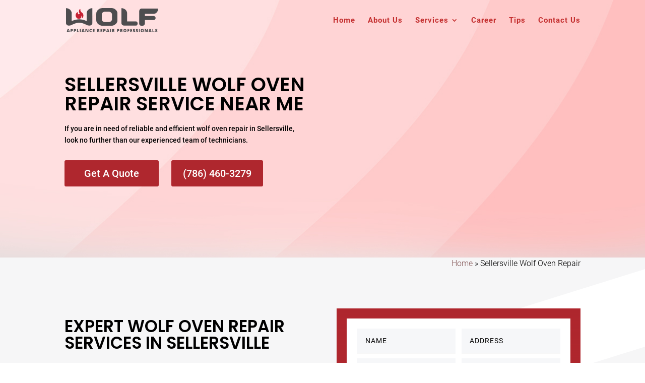

--- FILE ---
content_type: image/svg+xml
request_url: https://wolf-appliance-repair-professionals.com/wp-content/uploads/2021/11/logo.svg
body_size: 4328
content:
<?xml version="1.0" encoding="UTF-8"?> <svg xmlns="http://www.w3.org/2000/svg" width="275" height="72" viewBox="0 0 275 72" fill="none"><path d="M34.9118 11.5632C34.9118 11.5632 34.9118 19.2721 38.6657 18.5012C38.6657 18.5012 42.4197 17.3449 39.2288 13.4904C39.2288 13.4904 36.7888 7.32323 41.2935 3.27602C41.2935 3.27602 43.1705 1.73422 42.9828 5.01054C42.9828 5.01054 42.0443 10.5995 48.2383 14.0686C48.2383 14.0686 51.4291 16.3813 51.8045 20.043C51.8045 20.043 53.1184 29.6793 46.549 30.2574C46.549 30.2574 48.2383 25.6321 45.0474 21.9703C45.0474 21.9703 47.4875 30.4502 41.1058 31.4138C41.1058 31.4138 33.2225 34.1119 29.6563 25.8248C29.4686 25.4393 25.7147 17.1522 34.9118 11.5632Z" fill="#C62032"></path><path d="M61.7523 13.2973V38.9297C61.7523 38.9297 52.5551 33.7261 39.4163 33.3407C26.0899 33.9189 16.8927 38.9297 16.8927 38.9297V13.2973C14.265 0.577527 0 0.192078 0 0.192078V45.2896C0.750787 52.035 8.07096 52.2277 8.07096 52.2277C13.3265 52.2277 16.705 50.3004 16.705 50.3004C28.3422 44.7114 34.1608 43.7478 39.0409 43.3624C43.9211 43.5551 50.3028 44.7114 61.94 50.3004C61.94 50.3004 65.3185 52.2277 70.574 52.2277C70.574 52.2277 77.8942 52.035 78.645 45.2896V0.192078C78.645 0.192078 64.38 0.577527 61.7523 13.2973Z" fill="#4D4D4F"></path><path d="M182.442 38.9297V13.2973C179.814 0.384803 165.549 0.192078 165.549 0.192078V45.2896C166.3 52.035 173.62 52.2277 173.62 52.2277H209.658C209.658 52.2277 213.975 51.2641 213.975 45.8678C213.975 45.8678 214.35 41.2424 209.47 39.7006H183.38H182.442V38.9297Z" fill="#4D4D4F"></path><path d="M234.434 23.7048H262.588C267.468 24.6685 267.656 29.4866 267.656 29.4866C267.469 34.8829 262.776 35.461 262.776 35.461H234.434V23.7048Z" fill="#4D4D4F"></path><path d="M236.498 17.3454H262.963C276.102 14.84 274.976 1.3493 274.976 1.3493H225.424C218.855 2.1202 218.667 9.63645 218.667 9.63645V46.6395C218.667 46.6395 218.667 52.9994 226.925 52.9994C226.925 52.9994 234.621 53.1922 235.56 46.4468V18.3091V17.3454H236.498Z" fill="#4D4D4F"></path><path d="M136.08 0H108.677C100.23 0 90.47 7.1308 90.47 15.9961V36.6176C90.47 45.2902 100.043 52.6138 108.677 52.6138H136.08C144.527 52.6138 153.724 45.483 153.724 36.6176V15.9961C153.724 7.1308 144.527 0 136.08 0ZM137.394 32.7632C137.394 38.3522 132.89 41.6285 127.446 41.6285H116.748C111.304 41.6285 106.8 38.3522 106.8 32.7632V19.6579C106.8 14.0689 111.304 10.7926 116.748 10.7926H127.446C132.89 10.7926 137.394 14.2616 137.394 19.6579V32.7632Z" fill="#4D4D4F"></path><path d="M8.68328 71.8671L8.22717 70.0465H5.21811L4.74932 71.8671H2L5.02174 62.113H8.3602L11.4199 71.8671H8.68328ZM7.70773 67.8937L7.30862 66.299C7.21569 65.9446 7.10169 65.4862 6.96654 64.9236C6.83562 64.361 6.74904 63.9579 6.7068 63.7143C6.6688 63.9402 6.59279 64.3123 6.47876 64.8306C6.36894 65.3488 6.12189 66.3699 5.73757 67.8937H7.70773ZM20.4459 65.2425C20.4459 66.3278 20.1397 67.1672 19.5273 67.7608C18.9191 68.35 18.0534 68.6445 16.93 68.6445H16.2268V71.8671H13.7246V62.1528H16.93C18.0999 62.1528 18.9783 62.4208 19.5653 62.9568C20.1523 63.4928 20.4459 64.2547 20.4459 65.2425ZM16.2268 66.505H16.683C17.0588 66.505 17.3566 66.3942 17.5762 66.1728C17.8 65.9513 17.9119 65.6456 17.9119 65.2558C17.9119 64.6002 17.5656 64.2724 16.873 64.2724H16.2268V66.505ZM29.9406 65.2425C29.9406 66.3278 29.6344 67.1672 29.0219 67.7608C28.4139 68.35 27.5481 68.6445 26.4247 68.6445H25.7215V71.8671H23.2193V62.1528H26.4247C27.5945 62.1528 28.473 62.4208 29.06 62.9568C29.6471 63.4928 29.9406 64.2547 29.9406 65.2425ZM25.7215 66.505H26.1776C26.5535 66.505 26.8513 66.3942 27.0709 66.1728C27.2947 65.9513 27.4066 65.6456 27.4066 65.2558C27.4066 64.6002 27.0603 64.2724 26.3677 64.2724H25.7215V66.505ZM32.714 71.8671V62.1528H35.2164V69.7475H38.7828V71.8671H32.714ZM41.5624 71.8671V62.1528H44.0775V71.8671H41.5624ZM53.0653 71.8671L52.6094 70.0465H49.6003L49.1313 71.8671H46.3819L49.4038 62.113H52.7424L55.802 71.8671H53.0653ZM52.0899 67.8937L51.6907 66.299C51.5977 65.9446 51.4836 65.4862 51.3485 64.9236C51.2177 64.361 51.1312 63.9579 51.089 63.7143C51.0509 63.9402 50.9749 64.3123 50.8609 64.8306C50.7511 65.3488 50.5038 66.3699 50.1197 67.8937H52.0899ZM66.9249 71.8671H63.6433L60.2604 65.0233H60.2034C60.2836 66.0996 60.3239 66.9214 60.3239 67.4884V71.8671H58.1068V62.1528H61.3753L64.7456 68.9037H64.7837C64.7245 67.9247 64.695 67.1384 64.695 66.5449V62.1528H66.9249V71.8671ZM74.3481 64.1661C73.7526 64.1661 73.288 64.423 72.9542 64.9369C72.6207 65.4463 72.4539 66.1506 72.4539 67.0498C72.4539 68.9192 73.1318 69.8538 74.4873 69.8538C74.897 69.8538 75.2941 69.794 75.6784 69.6744C76.0625 69.5548 76.449 69.4108 76.8377 69.2425V71.4618C76.0647 71.8206 75.1906 72 74.2148 72C72.8172 72 71.7444 71.5748 70.9968 70.7243C70.2535 69.8738 69.8818 68.6445 69.8818 67.0365C69.8818 66.031 70.0613 65.1473 70.4202 64.3854C70.7835 63.6235 71.303 63.0388 71.9787 62.6312C72.6588 62.2193 73.4569 62.0133 74.3732 62.0133C75.3743 62.0133 76.3309 62.2414 77.2431 62.6977L76.4766 64.7641C76.1344 64.5958 75.7922 64.454 75.4503 64.3389C75.1081 64.2237 74.7408 64.1661 74.3481 64.1661ZM85.4453 71.8671H79.9468V62.1528H85.4453V64.2591H82.4491V65.7874H85.2236V67.8937H82.4491V69.7276H85.4453V71.8671ZM95.5343 68.3322V71.8671H93.032V62.1528H96.0665C98.5834 62.1528 99.8421 63.1096 99.8421 65.0233C99.8421 66.1484 99.3183 67.0188 98.271 67.6345L100.97 71.8671H98.1315L96.1678 68.3322H95.5343ZM95.5343 66.3588H96.003C96.8773 66.3588 97.3144 65.9535 97.3144 65.1428C97.3144 64.474 96.8857 64.1395 96.0284 64.1395H95.5343V66.3588ZM108.608 71.8671H103.11V62.1528H108.608V64.2591H105.612V65.7874H108.386V67.8937H105.612V69.7276H108.608V71.8671ZM118.249 65.2425C118.249 66.3278 117.942 67.1672 117.33 67.7608C116.722 68.35 115.856 68.6445 114.733 68.6445H114.03V71.8671H111.527V62.1528H114.733C115.903 62.1528 116.781 62.4208 117.368 62.9568C117.955 63.4928 118.249 64.2547 118.249 65.2425ZM114.03 66.505H114.486C114.861 66.505 115.159 66.3942 115.379 66.1728C115.603 65.9513 115.715 65.6456 115.715 65.2558C115.715 64.6002 115.368 64.2724 114.676 64.2724H114.03V66.505ZM126.704 71.8671L126.248 70.0465H123.239L122.77 71.8671H120.021L123.043 62.113H126.381L129.441 71.8671H126.704ZM125.729 67.8937L125.33 66.299C125.237 65.9446 125.123 65.4862 124.988 64.9236C124.857 64.361 124.77 63.9579 124.728 63.7143C124.69 63.9402 124.614 64.3123 124.5 64.8306C124.39 65.3488 124.143 66.3699 123.759 67.8937H125.729ZM131.746 71.8671V62.1528H134.261V71.8671H131.746ZM140.068 68.3322V71.8671H137.566V62.1528H140.6C143.118 62.1528 144.376 63.1096 144.376 65.0233C144.376 66.1484 143.853 67.0188 142.805 67.6345L145.504 71.8671H142.666L140.702 68.3322H140.068ZM140.068 66.3588H140.537C141.411 66.3588 141.849 65.9535 141.849 65.1428C141.849 64.474 141.42 64.1395 140.563 64.1395H140.068V66.3588ZM159.032 65.2425C159.032 66.3278 158.726 67.1672 158.114 67.7608C157.506 68.35 156.64 68.6445 155.517 68.6445H154.813V71.8671H152.311V62.1528H155.517C156.687 62.1528 157.565 62.4208 158.152 62.9568C158.739 63.4928 159.032 64.2547 159.032 65.2425ZM154.813 66.505H155.269C155.645 66.505 155.943 66.3942 156.163 66.1728C156.387 65.9513 156.498 65.6456 156.498 65.2558C156.498 64.6002 156.152 64.2724 155.459 64.2724H154.813V66.505ZM164.308 68.3322V71.8671H161.806V62.1528H164.84C167.357 62.1528 168.616 63.1096 168.616 65.0233C168.616 66.1484 168.092 67.0188 167.045 67.6345L169.743 71.8671H166.905L164.942 68.3322H164.308ZM164.308 66.3588H164.777C165.651 66.3588 166.088 65.9535 166.088 65.1428C166.088 64.474 165.66 64.1395 164.802 64.1395H164.308V66.3588ZM180.549 66.9967C180.549 68.6312 180.167 69.8738 179.403 70.7243C178.639 71.5748 177.519 72 176.045 72C174.593 72 173.478 71.5725 172.701 70.7176C171.928 69.8627 171.541 68.6179 171.541 66.9834C171.541 65.3665 171.926 64.1329 172.694 63.2824C173.467 62.4275 174.588 62 176.058 62C177.532 62 178.649 62.423 179.409 63.2691C180.169 64.1152 180.549 65.3577 180.549 66.9967ZM174.177 66.9967C174.177 68.8748 174.8 69.8139 176.045 69.8139C176.679 69.8139 177.148 69.5858 177.452 69.1296C177.76 68.6733 177.914 67.9623 177.914 66.9967C177.914 66.0266 177.758 65.3112 177.445 64.8505C177.137 64.3854 176.675 64.1528 176.058 64.1528C174.804 64.1528 174.177 65.1008 174.177 66.9967ZM185.984 71.8671H183.519V62.1528H188.993V64.2591H185.984V66.1129H188.758V68.2193H185.984V71.8671ZM197.309 71.8671H191.81V62.1528H197.309V64.2591H194.313V65.7874H197.087V67.8937H194.313V69.7276H197.309V71.8671ZM206.284 68.9169C206.284 69.5194 206.138 70.0554 205.847 70.5249C205.556 70.99 205.136 71.3533 204.586 71.6146C204.037 71.8715 203.393 72 202.654 72C202.038 72 201.52 71.9557 201.102 71.8671C200.684 71.7741 200.249 71.6146 199.797 71.3887V69.0498C200.275 69.3068 200.771 69.5083 201.286 69.6545C201.801 69.7962 202.274 69.8671 202.705 69.8671C203.077 69.8671 203.349 69.8006 203.522 69.6678C203.695 69.5304 203.782 69.3555 203.782 69.1428C203.782 69.01 203.746 68.8948 203.674 68.7973C203.607 68.6955 203.495 68.5936 203.339 68.4917C203.187 68.3898 202.777 68.1816 202.109 67.8671C201.506 67.5792 201.052 67.3001 200.748 67.0299C200.448 66.7597 200.224 66.4496 200.076 66.0996C199.933 65.7497 199.861 65.3355 199.861 64.8571C199.861 63.9623 200.171 63.2647 200.792 62.7641C201.413 62.2636 202.266 62.0133 203.351 62.0133C204.31 62.0133 205.288 62.2458 206.284 62.711L205.518 64.7375C204.652 64.3211 203.904 64.113 203.275 64.113C202.95 64.113 202.714 64.1728 202.566 64.2924C202.418 64.412 202.344 64.5604 202.344 64.7375C202.344 64.928 202.437 65.0986 202.623 65.2492C202.813 65.3998 203.324 65.6744 204.156 66.0731C204.954 66.4496 205.507 66.8549 205.815 67.289C206.128 67.7187 206.284 68.2613 206.284 68.9169ZM215.07 68.9169C215.07 69.5194 214.924 70.0554 214.632 70.5249C214.341 70.99 213.921 71.3533 213.372 71.6146C212.823 71.8715 212.179 72 211.44 72C210.823 72 210.306 71.9557 209.888 71.8671C209.469 71.7741 209.035 71.6146 208.583 71.3887V69.0498C209.06 69.3068 209.556 69.5083 210.071 69.6545C210.587 69.7962 211.06 69.8671 211.49 69.8671C211.862 69.8671 212.134 69.8006 212.307 69.6678C212.481 69.5304 212.567 69.3555 212.567 69.1428C212.567 69.01 212.531 68.8948 212.459 68.7973C212.392 68.6955 212.28 68.5936 212.124 68.4917C211.972 68.3898 211.562 68.1816 210.895 67.8671C210.291 67.5792 209.837 67.3001 209.533 67.0299C209.233 66.7597 209.009 66.4496 208.861 66.0996C208.718 65.7497 208.646 65.3355 208.646 64.8571C208.646 63.9623 208.956 63.2647 209.577 62.7641C210.198 62.2636 211.051 62.0133 212.136 62.0133C213.095 62.0133 214.073 62.2458 215.07 62.711L214.303 64.7375C213.437 64.3211 212.69 64.113 212.06 64.113C211.735 64.113 211.499 64.1728 211.351 64.2924C211.203 64.412 211.129 64.5604 211.129 64.7375C211.129 64.928 211.222 65.0986 211.408 65.2492C211.598 65.3998 212.109 65.6744 212.941 66.0731C213.739 66.4496 214.292 66.8549 214.601 67.289C214.913 67.7187 215.07 68.2613 215.07 68.9169ZM217.798 71.8671V62.1528H220.313V71.8671H217.798ZM232.285 66.9967C232.285 68.6312 231.903 69.8738 231.138 70.7243C230.374 71.5748 229.255 72 227.781 72C226.328 72 225.213 71.5725 224.436 70.7176C223.663 69.8627 223.277 68.6179 223.277 66.9834C223.277 65.3665 223.661 64.1329 224.43 63.2824C225.203 62.4275 226.324 62 227.794 62C229.267 62 230.385 62.423 231.145 63.2691C231.905 64.1152 232.285 65.3577 232.285 66.9967ZM225.912 66.9967C225.912 68.8748 226.535 69.8139 227.781 69.8139C228.414 69.8139 228.883 69.5858 229.187 69.1296C229.496 68.6733 229.65 67.9623 229.65 66.9967C229.65 66.0266 229.493 65.3112 229.181 64.8505C228.873 64.3854 228.41 64.1528 227.794 64.1528C226.539 64.1528 225.912 65.1008 225.912 66.9967ZM244.073 71.8671H240.791L237.409 65.0233H237.352C237.432 66.0996 237.472 66.9214 237.472 67.4884V71.8671H235.255V62.1528H238.524L241.894 68.9037H241.932C241.873 67.9247 241.843 67.1384 241.843 66.5449V62.1528H244.073V71.8671ZM253.055 71.8671L252.598 70.0465H249.589L249.121 71.8671H246.371L249.393 62.113H252.731L255.791 71.8671H253.055ZM252.079 67.8937L251.68 66.299C251.587 65.9446 251.473 65.4862 251.338 64.9236C251.207 64.361 251.12 63.9579 251.078 63.7143C251.04 63.9402 250.964 64.3123 250.85 64.8306C250.74 65.3488 250.493 66.3699 250.109 67.8937H252.079ZM258.096 71.8671V62.1528H260.598V69.7475H264.165V71.8671H258.096ZM273 68.9169C273 69.5194 272.854 70.0554 272.562 70.5249C272.273 70.99 271.852 71.3533 271.303 71.6146C270.754 71.8715 270.11 72 269.371 72C268.754 72 268.237 71.9557 267.819 71.8671C267.4 71.7741 266.966 71.6146 266.514 71.3887V69.0498C266.991 69.3068 267.487 69.5083 268.002 69.6545C268.518 69.7962 268.991 69.8671 269.421 69.8671C269.793 69.8671 270.065 69.8006 270.238 69.6678C270.412 69.5304 270.498 69.3555 270.498 69.1428C270.498 69.01 270.462 68.8948 270.391 68.7973C270.323 68.6955 270.211 68.5936 270.055 68.4917C269.903 68.3898 269.493 68.1816 268.826 67.8671C268.222 67.5792 267.768 67.3001 267.464 67.0299C267.164 66.7597 266.94 66.4496 266.792 66.0996C266.649 65.7497 266.577 65.3355 266.577 64.8571C266.577 63.9623 266.887 63.2647 267.508 62.7641C268.129 62.2636 268.982 62.0133 270.067 62.0133C271.026 62.0133 272.004 62.2458 273 62.711L272.235 64.7375C271.368 64.3211 270.621 64.113 269.991 64.113C269.666 64.113 269.43 64.1728 269.282 64.2924C269.134 64.412 269.06 64.5604 269.06 64.7375C269.06 64.928 269.153 65.0986 269.339 65.2492C269.529 65.3998 270.04 65.6744 270.872 66.0731C271.67 66.4496 272.224 66.8549 272.532 67.289C272.843 67.7187 273 68.2613 273 68.9169Z" fill="#4D4D4F"></path></svg> 